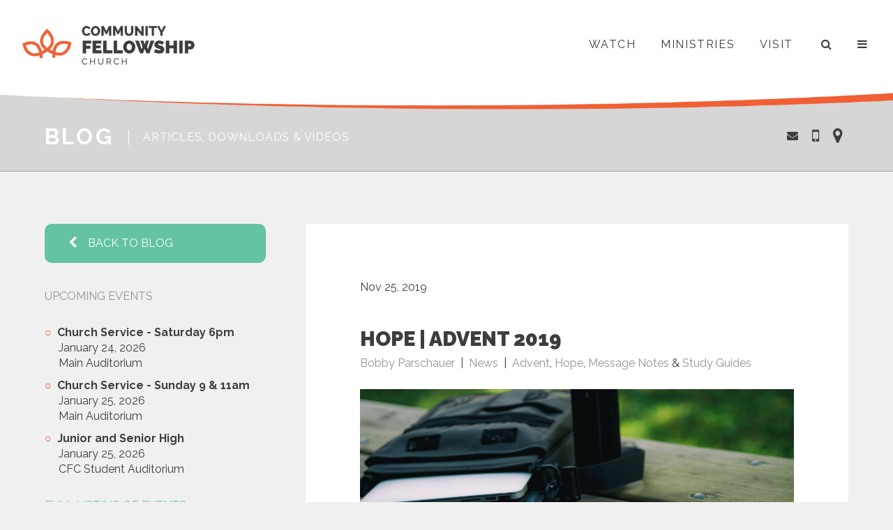

--- FILE ---
content_type: text/html; charset=UTF-8
request_url: https://www.communityfellowship.com/blog/detail/hope-advent-2019
body_size: 4548
content:
<!DOCTYPE HTML PUBLIC "-//W3C//DTD HTML 4.01//EN" "http://www.w3.org/TR/html4/strict.dtd">
<html>
	<head>
<!-- Global Site Tag (gtag.js) - Google Analytics -->
<script async src="https://www.googletagmanager.com/gtag/js?id=UA-106808569-1"></script>
<script>
  window.dataLayer = window.dataLayer || [];
  function gtag(){dataLayer.push(arguments)};
  gtag('js', new Date());

  gtag('config', 'UA-106808569-1');
</script>


	<link href="//netdna.bootstrapcdn.com/font-awesome/4.0.3/css/font-awesome.css" rel="stylesheet">
	
	
		<title>CFC Blog | Hope | Advent 2019</title>
		<meta charset="UTF-8" />

		<link rel="icon" type="image/png" href="https://www.communityfellowship.com/img/favicon.png" />
		<!--[if IE]><link rel="shortcut icon" href="https://www.communityfellowship.com/img/favicon.png"/><![endif]-->

		
        <link rel="stylesheet" href="https://www.communityfellowship.com//css/m-styles-v3.1.css">
        <link rel="stylesheet" href="https://www.communityfellowship.com//css/pushy.css">
		<link rel="stylesheet" href="https://www.communityfellowship.com//css/slideshow.css">
        
        <link href="https://fonts.googleapis.com/css?family=Raleway:300,400,700,900" rel="stylesheet">
		<link rel="stylesheet" href="https://www.communityfellowship.com//css/font-awesome/css/font-awesome.min.css">
		
		<meta name="viewport" content="width=device-width, initial-scale=1.0">
		<meta name="description" content="People need hope.  There is just too much that we can’t control.  

As we prepare for the advent of Christ, we are going to take a look at the backstory.  It is filled with hope because it is...">
		
		<meta property="og:title" content="Hope | Advent 2019">
		<meta property="og:description" content="People need hope.  There is just too much that we can’t control.  

As we prepare for the advent of Christ, we are going to take a look at the backstory.  It is filled with hope because it is...">
		<meta property="og:image" content="https://www.communityfellowship.com/img/blog/aaron-burden-123582.jpg">
		<meta property="og:url" content="https://www.communityfellowship.com/blog/detail/hope-advent-2019">
		
		<meta property="og:site_name" content="CFC - Community Fellowship Church">
		<meta name="twitter:image:alt" content="communityfellowship.com">

		<script src="https://ajax.googleapis.com/ajax/libs/jquery/2.2.4/jquery.min.js"></script>
		<script src="https://www.communityfellowship.com/js/fitvids.js"></script>
		<script src="https://www.communityfellowship.com/js/slideshow.js"></script>
		


		
		
	</head>
	<body id="resources" class="test-rows">
 <nav class="pushy pushy-right" data-focus="#first-link">
	 <div class="pushy-content">
		 <div class="search">
		 <form method="post" action="https://www.communityfellowship.com/"  >
<div class='hiddenFields'>
<input type="hidden" name="ACT" value="22" />
<input type="hidden" name="RES" value="" />
<input type="hidden" name="meta" value="yZgHLZ/pAqi9GMFTbB2tdjevG+wC7AxlnTBSc3KWd6UvF1hTOoz402zXwmzzccTzc9aapcCy8kbWY/RodasBz9EVWjLLDRGJMHIFm1evSqnxQ84yFH7pT0vd1x62kkX08n3mnOvH/pgKzAZf21FpavIIC67kgpdQUBGXl1zOqYWsjN13cf6pZL1PeanFa5EqxxprZLcO8bfwot2P2QoVOBcj4E7ZiypzY/TAvzJi7JWp1kbqi34tau7L2VfngkIwdMmkqyLH1QofgZ1+5k9jDaIjx7noMxIm95S59QaI/2I0X8WXp95WKTqbwVLjqdq474wIACowBD7W93VbdhsM5Fg3hFF06ibw1n6wCDxBYptinrjrd9FcK3acFSNn1fJYN1zjISZ56Kwo2ZQvOHPtTkbGMicf8svx/PEvmd2RJXfpx6dj/2Lk9MOzHB2DxFqXClv1Zt+ml2JKjjJE936KygAiJmiiQ50VAELeMymp5E3c/Tq4gEg/Ps6EnJY5lVJXYu4xVz+6xhBoTPrDPEoxn967R0kvTbghdDPLlp048FOWD4DXvX6uGbs+Wey+hrdS" />
<input type="hidden" name="site_id" value="1" />
<input type="hidden" name="csrf_token" value="6eb29fdbb50f920afca709dfa9841f658eb943bb" />
</div>


			 <input type="text" name="keywords" id="keywords" value="" size="18" maxlength="100" placeholder="Enter search here...">
			 <input type="submit" value="GO" class="submit">
		</form>
         </div>
		 <ul>
			 <li class="pushy-link mobile"><a href="https://www.communityfellowship.com/watch" >Watch</a></li>
			 <li class="pushy-link mobile"><a href="https://www.communityfellowship.com/connect" >Ministries</a></li>
			 <li class="pushy-link mobile"><a href="https://www.communityfellowship.com/visit" >Visit</a></li>
			 
			 <li class="pushy-link"><a href="https://www.communityfellowship.com/future-growth" >Future Growth</a></li>
			 <li class="pushy-link"><a href="https://www.communityfellowship.com/events" >Event Calendar</a></li>
			 <li class="pushy-link"><a href="https://www.communityfellowship.com/giving" >Giving</a></li>
			 <li class="pushy-link"><a href="https://www.communityfellowship.com/about" >About</a></li>
			 <li class="pushy-link"><a href="https://www.communityfellowship.com/volunteer" >Volunteer</a></li>
			 <li class="pushy-link"><a href="https://www.communityfellowship.com/blog" class="active">Blog</a></li>
			 <li class="pushy-link"><a href="https://www.communityfellowship.com/outreach" >Missions</a></li>
			 <li class="pushy-link"><a href="https://www.communityfellowship.com/connect/detail/community-groups" >Community Groups</a></li>
			 
							<li class="pushy-link"><a href="https://www.communityfellowship.com/page/were-glad-youre-here" >We&#8217;re Glad You&#8217;re Here</a></li>
							<li class="pushy-link"><a href="https://www.communityfellowship.com/page/resources" >Resources</a></li>
							<li class="pushy-link"><a href="https://www.communityfellowship.com/page/employment" >Employment</a></li>
							<li class="pushy-link"><a href="https://www.communityfellowship.com/page/join-our-mailing-list" >Join Our Mailing List</a></li>
							<li class="pushy-link"><a href="https://communityfellowship.elexiochms.com/" target="_blank">My CFC</a></li>
			
	     </ul>
     </div>
</nav>

<div id="container">
<!-- SCROLL NAV ------------- -->
	<div class="scrolled-nav" id="nav-cond">
		<div class="header-content clear">
			<a href="https://www.communityfellowship.com/" class="logo">
				<img src="https://www.communityfellowship.com/img/logo-sm.png" alt="Community Fellowship Church" class="full-logo"/>
				<img src="https://www.communityfellowship.com/img/cfc-hori-logo.png" alt="Community Fellowship Church" class="cond-logo"/>
			</a>
			<nav>
				<a href="https://www.communityfellowship.com/watch" class="desktop " >WATCH</a>
				<a href="https://www.communityfellowship.com/connect" class="desktop ">MINISTRIES</a>
				<a href="https://www.communityfellowship.com/visit" class="desktop ">VISIT</a>
				<button id="cond-search" class="menu-btn fa fa-search desktop" aria-hidden="true"></button>
				<button id="cond-menu" class="menu-btn fa fa-bars" aria-hidden="true"></button>
			</nav>
		</div>
	</div>
	
	<!-- MASTHEADER ------------- -->
	<div class="mast-header" id="global-header">
	
		<div class="header-content clear">
			<a href="https://www.communityfellowship.com/" class="logo">
				<img src="https://www.communityfellowship.com/img/logo-sm.png" alt="Community Fellowship Church" class="full-logo"/>
				<img src="https://www.communityfellowship.com/img/cfc-hori-logo.png" alt="Community Fellowship Church" class="cond-logo"/>
			</a>
			<nav>
				<a href="https://www.communityfellowship.com/watch" class="desktop ">WATCH</a>
				<a href="https://www.communityfellowship.com/connect" class="desktop ">MINISTRIES</a>
				<a href="https://www.communityfellowship.com/visit" class="desktop ">VISIT</a>
				<button id="search" class="menu-btn fa fa-search desktop" aria-hidden="true"></button>
				<button id="menu" class="menu-btn fa fa-bars" aria-hidden="true"></button>
			</nav>
		</div>
	</div>

	
	
	<!-- GENERIC TITLE BAR ------------- -->
	
	<div class="generic-title-bar clear md-padding">
		<h2 class="width-75"><a href="https://www.communityfellowship.com/blog">BLOG</a> <span>ARTICLES, DOWNLOADS & VIDEOS</span></h2>
		<div class="social-links-title-bar width-25">
			<a href="mailto:info@communityfellowship.com" class="fa fa-envelope"></a>
			<a href="tel:717-299-6505" class="fa fa-mobile"></a>
			<a href=https://www.google.com/maps/dir/''/community+fellowship+church/data=!4m5!4m4!1m0!1m2!1m1!1s0x89c626a686525a8d:0x348ea0f7d1388dd0?sa=X&ved=0ahUKEwiRxumJqrTWAhWq5IMKHZQvBQ4Q9RcIiAEwCw"" class="fa fa-map-marker"></a>
		</div> 
	</div>

	
	
	<!-- ADDITIONAL INFO ------------- -->
	<div class="md-padding">
		<div class="series-entry back-button mobile clear">
			<a href="" id="open-more-info">
				ADDITIONAL INFO <span class="fa fa-caret-down"></span>
			</a>
		</div>
	</div>
	
	<!-- RESOURCE PAGE ------------- -->	
	
	<div class="md-padding clear connect-page">

		
		<div id="more-info" class="width-30 left-col">
						
			
		
		<div class="filter-col" style="border-bottom:none">
			<a href="https://www.communityfellowship.com/blog" class="blog-back"><span class="fa fa-chevron-left" aria-hidden="true"></span>BACK TO BLOG</a>
		</div>
	
		<script>
	  $(function(){
		// bind change event to select
		$('.filter-col select').on('change', function () {
			var url = $(this).val(); // get selected value
			if (url) { // require a URL
				window.location = url; // redirect
			}
			return false;
		});
	  });
	</script>
	
			<br />

			
			<h4>UPCOMING EVENTS</h4>
			<ul class="list-style-1">
			
				
		
				<li>
					<a href="https://www.communityfellowship.com/events/detail/saturday-church-service">
						<b>Church Service - Saturday 6pm</b>
						<span>January 24, 2026</span>
						<span>Main Auditorium</span>
						
					</a>
				</li>
		
		
				<li>
					<a href="https://www.communityfellowship.com/events/detail/church-service-sunday-11am">
						<b>Church Service - Sunday 9 & 11am</b>
						<span>January 25, 2026</span>
						<span>Main Auditorium</span>
						
					</a>
				</li>
		
		
				<li>
					<a href="https://www.communityfellowship.com/events/detail/senior-high">
						<b>Junior and Senior High</b>
						<span>January 25, 2026</span>
						<span>CFC Student Auditorium </span>
						
					</a>
				</li>
		 
			</ul>
			
			<a href="https://www.communityfellowship.com/events/">FULL LISTING OF EVENTS ></a><BR /><BR />
			


			
		</div>
		
		<div class="width-70 right-col" id="video-wrapper">
			
							




					<div class="blog-entry">

						  <div class="social-wrapper clear"><div class="addthis_inline_share_toolbox"></div>Nov 25, 2019</div>
						  <h2><a href="https://www.communityfellowship.com/blog/detail/hope-advent-2019">Hope | Advent 2019</a></h2>
<span class="blog-categories">
					  							  
								  
									  <a href="https://www.communityfellowship.com/blog/cat/bobby-parschauer" style="padding:0" >Bobby Parschauer</a>
								  
							  
						  

						  							   &nbsp|&nbsp 
							  
								  
									  <a href="https://www.communityfellowship.com/blog/cat/news" style="padding:0" >News</a>
								  
							  
						  

						  							   &nbsp|&nbsp 
							  
								  
									  <a href="https://www.communityfellowship.com/blog/cat/advent" style="padding:0" >Advent</a>, 
								  
							  
						  							  
							  
								  
									  <a href="https://www.communityfellowship.com/blog/cat/hope" style="padding:0" >Hope</a>, 
								  
							  
						  							  
							  
								  
									  <a href="https://www.communityfellowship.com/blog/cat/message-notes" style="padding:0" >Message Notes</a>
								  
							  
						  							  
							  
								  
								   & <a href="https://www.communityfellowship.com/blog/cat/study-guides" style="padding:0" >Study Guides</a>
								  
							  
						  

						  </span>
						
						<div class="blog-entry-img flex-img"><img src="https://www.communityfellowship.com/img/blog/aaron-burden-123582.jpg" /></div>
						  
						  <p>People need hope.  There is just too much that we can’t control.  </p>

<p>As we prepare for the advent of Christ, we are going to take a look at the backstory.  It is filled with hope because it is rooted in history and in promise, and because it includes a pretty lousy line-up of people who were all part of the bloodline of Christ.  What does that tell you?</p>

<p>Looking forward to seeing you soon.</p>

<p> </p>

<p>Pastor Bobby</p>
						  <a href="https://www.communityfellowship.com/img/blog/2019-12-01_STUDY_GUIDE.pdf" class="square-link" target="_blank" >DOWNLOAD STUDY GUIDE</a>
					  </div>		
				
				<div class="profile">
				<div class="flex-img profile-img"><img src="https://www.communityfellowship.com/files/Bobby.jpg" /></div>
				<div class="profile-content">
					<h2>Bobby Parschauer</h2>
					<span>Senior Teaching Pastor</span>
					<p>After growing up overseas and serving as a missionary in Austria, God has developed in Bobby a love and passion for teaching and sharing the Word of God.  It is exciting to see God at work globally and how Scripture changes lives.  In 2007, he and his wife, Jen, along with their 3 children joined CFC, and soon after the Lord led him into the position of Lead Pastor.   </p>
				</div>
			</div>
			

			
			
			
			
		</div>

			
	</div>


<!-- FOOTER ------------- -->
	<div class="footer clear width-100 md-padding white-text">
		
		<div class="logo-wrap width-10"><a href=""><img src="https://www.communityfellowship.com/img/small-stacked-cfc.png" /></a></div>
		
		<div class="footer-links width-90">
			
			<div class="social-wrapper clear width-100">
				<div class="social-links width-100">
					<a href="http://www.youtube.com/Communityfellowshipchurch" class="fa fa-youtube-play" target="_blank"></a>
					<a href="https://www.facebook.com/cfclancaster/" class="fa fa-facebook" target="_blank"></a>
					<a href="https://www.instagram.com/cfclancaster/" class="fa fa-instagram" target="_blank"></a>
					<a href="https://vimeo.com/communityfellowship" class="fa fa-vimeo" target="_blank"></a>
				</div>
			</div>
			
			<div class="width-40 footer-address">
				200 Bethel Dr, Lancaster, PA 17601<br />
				<a href="mailto:info@communityfellowship.com">info@communityfellowship.com</a><br />
				<a href="tel:(717) 299-6505">(717) 299-6505</a>
			</div>
			
			<div class="width-60 site-links">
				<div class="width-33">
					<a href="https://www.communityfellowship.com/visit">VISIT</a>
					<a href="https://www.communityfellowship.com/events">EVENTS</a>
					<a href="https://www.communityfellowship.com/watch">MESSAGES</a>
				</div>
				
				<div class="width-33">
					<a href="https://www.communityfellowship.com/about">ABOUT</a>
					<a href="https://www.communityfellowship.com/connect">GET INVOLVED</a>
					<a href="https://www.communityfellowship.com/giving">GIVE ONLINE</a>
				</div>
				
				<div class="width-33">
					<a href="https://www.communityfellowship.com/contact">CONTACT</a>
					<a href="https://www.communityfellowship.com/about">LEADERSHIP</a>
					<a href="https://www.communityfellowship.com/page/employment">EMPLOYMENT</a>
				</div>
			</div>
			
		</div>
	</div>
	
	<div class="copyright-bar clear md-padding">
		<div class="copyright-content">
			<span>© 2026 Community Fellowship Church</span>
			<a href="http://www.creativebyhamilton.com" target="_blank" >
			<img src="https://www.communityfellowship.com/img/hamilton-logo.png" alt="Site Designed by - Hamilton Creative" /></a>
		</div>
	</div>
       

<!-- JS -------- -->
<script src="https://www.communityfellowship.com/js/pushy.min.js"></script>
<script type="text/javascript" src="https://www.communityfellowship.com/js/jquery.matchHeight.js"></script>

<script>


// -- MENU ICONS --- 
$('#menu, #search, #cond-menu, #cond-search').click(function (){
		$('#menu, #cond-menu').toggleClass("fa-bars");
		$('#menu, #cond-menu').toggleClass("fa-close");
		$('#menu, #cond-menu').toggleClass("active");
		window.scrollTo(0, 0);
});

// -- EQUAL COLUMNS ---
            (function() {

                /* matchHeight example */

                $(function() {
                    // apply your matchHeight on DOM ready (they will be automatically re-applied on load or resize)

                    // get test settings
                    var byRow = $('body').hasClass('test-rows');

                    // apply matchHeight to each item container's items
                    $('.column-container').each(function() {
                        $(this).children('.column').matchHeight({
                            byRow: byRow
                        });
                    });

                });

            })();

// -- SCROLLING NAV ---

$(document).ready(function(){
  var scrollTop = 0;
  $(window).scroll(function(){
    scrollTop = $(window).scrollTop();
     $('.counter').html(scrollTop);
    
    if (scrollTop >= 180) {$('#nav-cond').slideDown();} else if (scrollTop < 180) {$('#nav-cond').slideUp();} 
    
  }); 
  
});

		// -- VIDEO ---

		$(document).ready(function(){$("#video-wrapper").fitVids();});
        
		// -- Responsive Hidden section ---
        
        $(document).ready(function(){
	$("#open-more-info").click(function(){
		event.preventDefault();
		$('#more-info').slideToggle("slow");
		$('#open-more-info span').toggleClass("fa-caret-down");
		$('#open-more-info span').toggleClass("fa-caret-up");
	});
});
</script>


     
	</body>
</html>



--- FILE ---
content_type: text/css
request_url: https://www.communityfellowship.com//css/m-styles-v3.1.css
body_size: 8684
content:
/* http://meyerweb.com/eric/tools/css/reset/ 
   v2.0 | 20110126
   License: none (public domain)
*/

html, body, div, span, applet, object, iframe,
h1, h2, h3, h4, h5, h6, p, blockquote, pre,
a, abbr, acronym, address, big, cite, code,
del, dfn, em, img, ins, kbd, q, s, samp,
small, strike, strong, sub, sup, tt, var,
b, u, i, center,
dl, dt, dd, ol, ul, li,
fieldset, form, label, legend,
table, caption, tbody, tfoot, thead, tr, th, td,
article, aside, canvas, details, embed, 
figure, figcaption, footer, header, hgroup, 
menu, nav, output, ruby, section, summary,
time, mark, audio, video {
	margin: 0;
	padding: 0;
	border: 0;
	font-size: 100%;
	font: inherit;
	vertical-align: baseline;
}
/* HTML5 display-role reset for older browsers */
article, aside, details, figcaption, figure, 
footer, header, hgroup, menu, nav, section {
	display: block;
}
body {
	line-height: 1;
}
ol, ul {
	list-style: none;
}
blockquote, q {
	quotes: none;
}
blockquote:before, blockquote:after,
q:before, q:after {
	content: '';	
	content: none;
}
table {
	border-collapse: collapse;
	border-spacing: 0;
}

select {
    -webkit-appearance: none;
    -moz-appearance: none;
    appearance: none;
}


body, html{
	padding: 0;
	margin: 0;
	background: #f1f0f0;
	font-family: 'Raleway', sans-serif;
	font-size: 1em;
	color: #3d3d3d;
	line-height: 1.6em;
}

.clear{
	content: "";
	display: table;
	clear: both;
}

.emphasized-links{
	clear: both;
	padding-bottom: 30px;
}

.mobile{
	display: none !important;
}

.desktop{
	display: inline-block !important;
}

.float-left{
	float: left;
}

.header-content nav a.active, .pushy-link a.active{font-weight: 700; background: none;}

.width-100{
	width: 100%;
}

.width-95{
	width: 95%;
	float: left;
}

.width-90{
	width: 90%;
	float: left;
}

.width-80{
	width: 80%;
	float: left;
}

.width-75{
	float: left;
	width: 75%;
}

.width-70{
	float: left;
	width: 70%;
}

.width-60{
	float: left;
	width: 60%;
}

.width-50{
	float: left;
	width: 50%;
}

.width-40{
	float: left;
	width: 40%;
}

.width-33{
	float: left;
	width: 33.3333%;
}

.width-30{
	float: left;
	width: 30%;
}

.width-25{
	float: left;
	width: 25%;
}

.width-20{
	float: left;
	width: 20%;
}

.width-10{
	float: left;
	width: 10%;
}

.width-5{
	float: left;
	width: 5%;
}

.heavy, strong{
	font-weight: 900;
}

.sm-padding{
	padding: 0 2.5%;
}

.md-padding{
	padding: 0 5%;
}

.lg-padding{
	padding: 0 10%;
}

.xlg-padding{
	padding: 0 20%;
}

.white-text{
	color: #fff;
	border-color: #fff;
}

.charcoal-text{
	color: #3d3d3d;
}

a{
	color: #64c3a1;
	text-decoration: none;
}

a.heavy-link{
	font-weight: 700;
}

a.heavy-link span{
	padding: 0 0 0 15px;
	display: inline-block;
}

b{
	font-weight: bold;
}

h1{
	font-size: 2.5em;
	font-weight: 700;
	line-height: 1.2em;
	letter-spacing: .05em;

-webkit-hyphens: auto !important;
   -moz-hyphens: auto !important;
        hyphens: auto !important;
}

h1 p{
	line-height: 1.2em;
}

h1.large{
	font-weight: 900;
	font-size: 3.5em;
	line-height: 1em;
}

h2{
	font-size: 1.8em;
	font-weight: 900;
	line-height: 1.2em;
	margin-bottom: 20px;

-webkit-hyphens: auto !important;
   -moz-hyphens: auto !important;
        hyphens: auto !important;
}

h2 a{
	-webkit-hyphens: auto !important;
   -moz-hyphens: auto !important;
        hyphens: auto !important;
}

h2 span{
	font-weight: 400;
	display: block;
	font-size: .8em ;
}

h1 em{
	font-weight: 400;
}

h3{
	font-size: 2em;
	font-weight: 600;
	line-height: 1.3em;
	margin: 0 0 15px 0;
}

h4{
	font-weight: 900;
}

img{
	max-width: 100%;
}

.page-header{
	text-align: center;
	text-transform: uppercase;
}

.page-header span{
	position: relative;
	display: inline-block;
	font-weight: 100;
	font-size: .5em;
	border-left: solid 1px #64c3a1;
	padding-left: 20px; 
	margin: 0 0 0 15px;
	top: -5px;
}

p.large, .large, .large p{
	font-size: 1.4em;
	line-height: 1.6em;
	letter-spacing: .08em;
	margin: 0 0 20px 0;
}

p{
	font-size: 1.2em;
	line-height: 1.8em;
	letter-spacing: .05em;
	margin-bottom: 25px;

-webkit-hyphens: auto !important;
   -moz-hyphens: auto !important;
        hyphens: auto !important;
        
}

p.small, .small, .small p{
	font-size: 1em;
	line-height: 1.4em;
	letter-spacing: .03em;
}

p.xsmall{
	font-size: .8em;
	line-height: 1.6em;
	letter-spacing: .02em;
}

.clear:after {
   content: "";
   display: table;
   clear: both;
}

a.flex-img{
	display: block;
}

.flex-img img{
	display: block;
	width: 100%;
	height: 100%;
	object-fit: cover;
}

div{
	box-sizing: border-box;
    -moz-box-sizing: border-box;
    -webkit-box-sizing: border-box;
}

a.square-link{
	border: solid 1px #64c3a1;
	padding: 8px 10px;
	border-radius: 3px;
	margin: 5px;
	display: inline-block;
}

a.square-link:hover{
	background: #64C3A1;
	color: #fff;
}

.white-text a.square-link:hover{
	background: #fff;
	color: #64c3a1;
}


a.button, button.button, #form-wrapper button{
	display: inline-block;
	background: #65c3a1;
	padding: 10px 20px;
	border-radius: 3px;
	color: #fff;
	text-transform: uppercase;
	letter-spacing: .1em;
	margin: 10px 0;
	border: none;
	font-size: 1em;
}

.g-recaptcha, .g-recaptcha div, .g-recaptcha div div{
	padding: 0 !important;
	margin: 0 !important;
}

a.button span, button.button span{
	padding-left: 15px;
	margin: 10px 0;
}


.form .button{
	margin: 10px 1% 0 .5%;
}


button:focus, a:focus, select:focus, input:focus {outline:0;}

.left-col{
	padding: 0 2.5% 0 0;
}

.right-col{
	padding: 0 0 0 2.5%;
}

.right-col .fluid-width-video-wrapper{
	margin-bottom: 30px;
}

.left-col {
	font-size: 1em;
	line-height: 1.4em;
}

.left-col h4{
	font-weight: 400;
	color: #939393;
	margin: 0 0 30px 0;
	text-transform: uppercase;
}

.left-col hr{
	margin: 0 0 30px 0;
}

.left-col ul span{
	display: block;
}

ul.list-style-1{
	list-style: none;
	margin: 0 0 30px 20px;
}

ul.list-style-1 a{
	color: #3D3E3D;
	-webkit-transition: color 1s linear;
    -moz-transition: color 1s linear;
    -o-transition: color 1s linear;
    transition: color 1s linear;
}

ul.list-style-1 a:hover{
	color: #f25f35;
	-webkit-transition: color .2s linear;
    -moz-transition: color .2s linear;
    -o-transition: color .2s linear;
    transition: color .2s linear;
}

ul.list-style-1 li:before{
   content: '○';
   color: #F15E35;
   display: inline-block;
   width: 5px;
   height: 5px;
   -moz-border-radius: 50%;
   -webkit-border-radius: 50%;
   border-radius: 50%;
   margin: 0 9px 0 -20px;
}

ul.list-style-1 li{
	margin: 0 0 10px 0;
}

.generic-title-bar{
	background: #d6d6d6;
	padding-top: 60px;
	padding-bottom: 10px;
	margin-top: -40px;
	border-bottom: solid 1px #9d9d9d;
	width: 100%;
}

.generic-title-bar h2{
	display: inline-block;
	float: left;
	font-size: 2em;
	font-weight: 700;
	letter-spacing: .1em;
	color: #fff;
}

.generic-title-bar h2 a{
	color: #fff;
}

.generic-title-bar h2 span{
	display: inline-block;
	font-size: .5em;
	padding: 5px;
	line-height: .8em;
	margin: -15px 0 0 0;
	position: relative;
	top: -5px;
	border-left: solid 1px #fff;
	padding-left: 20px;
	margin-left: 10px;
	letter-spacing: .05em;
	font-weight: 500;
}

.social-links-title-bar{
	text-align: right;
}

.social-links-title-bar a{
	font-size: 1.5em;
	color: #3D3D3D;
	padding: 5px 8px;
}

.social-links-title-bar a:hover{
	color: #f15f35;
}

.social-links-title-bar a.fa-envelope{
	font-size: 1em;
	position: relative;
	top: -3px;

}

.parent-wrapper{
	display: table;
}

.child-wrapper{
	display: table-cell;
    vertical-align: middle;
}

#more-info{
	display: block;
}

i{
	font-style: italic;
}

/* -- MASTHEADER -------------------- */

.mast-header{
	position: relative;
	z-index: 10;
}

.alert{
	text-align: center;
	padding: 1%;
	background: #ffde00;
	color: #2b2b2b;
	border-bottom: solid 2px #ffc600;
}

.header-content{
	background: url('../img/nav-curve.png') no-repeat bottom center;
	background-size: 100% auto;	
	padding: 0 2.5% 40px 2.5%;
	width: 100%;
}

.menu-btn{
	border: none;
	background: none;
	width: 25px;
	height: 25px;
	margin: 0;
	padding: 0;
	cursor: pointer;
	color: #3d3d3d;
	-webkit-transition: color 1s linear;
    -moz-transition: color 1s linear;
    -o-transition: color 1s linear;
    transition: color 1s linear;
}

.menu-btn:hover{
	color: #f25f35;
	
	-webkit-transition: color 250ms linear;
    -moz-transition: color 250ms linear;
    -o-transition: color 250ms linear;
    transition: color 250ms linear;

}

.fa-search{
	margin: 0 20px 0 0;
}

.header-content nav{
	width: 60%;
	float: right;
	padding: 50px 0 40px 0;
	text-align: right;
	letter-spacing: .1em;
}

.header-content nav a{
	color: #3d3d3d;
	font-weight: 500;
	margin: 0 30px 0 0;
	
	-webkit-transition: color 1s linear;
    -moz-transition: color 1s linear;
    -o-transition: color 1s linear;
    transition: color 1s linear;
}

.header-content nav a:hover{
	color: #f25f35;
	
	-webkit-transition: color 250ms linear;
    -moz-transition: color 250ms linear;
    -o-transition: color 250ms linear;
    transition: color 250ms linear;
}

.logo{
	float: left;
}

.logo img{
	height: 60px;
	margin: 35px 0 15px 0;
}

.search{
	background: #303030;
	padding: 35px 50px;
	margin-bottom: 30px;
}

.search input{
	width: 190px;
	padding: 10px 15px;
	margin-right: 15px;
	font-size: .8em;
	color: #3d3d3d;
	background: #D6D6D6;
}

.search .submit{
	display: inline-block !important;
	padding: 8px 8px !important;
	width: auto !important;
	color: #fff !important;
	border-radius: 50%;
	color: #fff;
	background: #f15f35;
    -webkit-appearance: none;
    -moz-appearance: none;
}

button.active{
	color: #f15f35;
	background: none;
}

.cond-logo{
	display: none;
}

.window-scrolled{
	padding-top: 160px;
}

.scrolled-nav{
	position: fixed;	
	z-index: 10;
	display: none;
	width: 100%;
	background: #fff;
	margin: 0px 0 0 0;
	padding: 15px 2.5%;
	border-bottom: solid 1px #D6D6D6;
	right: 0;
	

}



.scrolled-nav .header-content{
	background: none;
	padding: 0;
}

.scrolled-nav .logo img{
	margin: 0;
	width: 125px;
	height: auto;
}

.scrolled-nav .cond-logo{
	display: block;
}

.scrolled-nav .full-logo{
	display: none;
}

.scrolled-nav .header-content nav{
	margin: 0;
	padding: 10px 0;
}


/* -- HERO IMAGE --------------------- */

.hero-img{
	margin: -50px 0 0 0;
	position: relative;
	padding-bottom: 1px;
}


.hero-content{
	padding-top: 200px;
}

.hero-heading{
	width: 50%;
	margin-bottom: 75px;	
}

.hero-content hr{
	margin: 30px 50% 30px 0;
	border: solid 1px #64c3a1;
}

.hero-img h1{
	hyphens: none;
	  -webkit-hyphens: none;
  -moz-hyphens: none;
  -ms-hyphens: none;
}

.hero-img h1 p{
	margin: 0;
	font-size: 1em;
	font-weight: 400;
	line-height: 1.2em;
	letter-spacing: .05em;
}

.info-bar{
	width: 100%;
	background-color: rgba(100, 195, 161, 0.9);
	padding: 15px 2.5%;
} 


.info-bar h4, .info-bar p{
	display: inline-block;
	padding: 8px 0;
	margin: 0;
}

.info-bar h4{
	padding: 8px 20px 8px 0;
}

.info-bar a{
	float: right;
	color: #fff;
	border-color: #fff;
	margin: 5px 0 0 0;
	font-size: .8em;
}

.info-bar-innactive{
	background:none !important;
	display: none !important;
} 


/* -- HERO VIDEO --------------------- */

/*--
.video-container {
    width: 100%;
   	margin: -50px 0 0 0;
    position: relative;
    overflow: hidden;
      display: flex;
  height:400px;
  background:#555;
}

.video-container video, .video-container iframe {
  width: 101%;
  height: 101%;
  position: absolute;
  object-fit: cover;
  z-index: 0;
  border: solid 1px red;
  min-height: 500px;
    flex: 1;  
}
*/

.video-container {
  padding: 0;
  width: 100%;
  height: 75vh;
  overflow: hidden;
  position: relative;
  margin: -50px 0 0 0;
}

.video-container video, .video-container iframe {

  box-sizing: border-box;
  width: 177.77777778vh;
  height: 56.25vw;
  min-width: 100%;
  min-height: 100%;
  position: absolute;
  top: 50%;
  left: 50%;
  transform: translate(-50%, -50%);
}

/* Just styling the content of the div, the *magic* in the previous rules */
.video-container .caption {
  z-index: 1;
  position: absolute;
  bottom: 0;
  width: 100%;

}

.video-container h1 p{
	margin: 0;
	font-size: 1em;
	font-weight: 400;
	line-height: 1.2em;
	letter-spacing: .05em;
}

.video-container hr{
	margin: 30px 50% 30px 0;
	border: solid 1px #64c3a1;
}





/* -- EVENT FEATURE --------------------- */

.event-feature{
	border-top: solid 1px #fff;
	border-right: solid 1px #fff;
	border-bottom: solid 1px #fff;
}

.event-feature:last-child{
	border-right: none;
}

.event-feature img{
	width: 100%;
	display: block;
}

.highlight-wrapper{
	background: #fff;
	  display: flex;
  justify-content: center;
  align-items: center;
  padding-top: 50px;
}

.highlight{
	padding: 1.5% 5%;
	background: #F15F34;
	text-align: center;
	border-top: solid 1px #fff;
	border-bottom: solid 1px #fff;
	font-size: 1.2em;
	display: inline-block;
	border-radius: 100px;
}

.highlight a{
	display: inline-block;
	padding: 5px 10px;
	border: solid 1px #fff;
	color: #fff;
	text-decoration: none;
	font-size: .8em;
	border-radius: 3px;
	margin-left: 10px;
}

/* -- WHO WE ARE --------------------- */

.who-we-are{
	text-align: center;
	padding-top: 150px;
	padding-bottom: 150px;
	background: #fff;
}

.who-we-are hr{
	margin: 20px 30%;
}

.who-we-are p{
	margin-bottom: 30px;
}

.who-we-are a{
	font-size: .8em;
}

/* -- COMMUNITY --------------------- */

.community-content{
	padding-top: 80px;
	padding-bottom: 80px;
}

/* -- WATCH --------------------- */

.series-header{
	padding: 125px 10% 100px 10%;
	margin: -25px 0 0 0;
	box-shadow: inset 0px -5px 30px rgba(0, 0, 0, 0.3);;
	width: 100%;
}

.series-header-content{
	width: 80%;
	margin: 0 auto 0;
}

.series-header-desc{
	padding: 0 10% 0 5%;
}

.series-header-desc h1{
	text-transform: uppercase;
	font-size: 2em;
}

.series-header-desc h1 span a{
	display: block;	
	font-size: .4em;
	font-weight: 300;
	margin: 0 0 -10px 0;
	letter-spacing: 0em;
	line-height: 1.5em;
	padding: 10px 0;
	color: #fff;
}

.series-header-desc hr{
	border: 0;
    height: 0;
    border-top: 1px solid #65c3a1;
    border-bottom: 1px solid #65c3a1;
	margin: 20px 30% 20px 0;
}

.series-video-wrapper{
	margin: 0 5% ;
	position: relative;
	bottom: -100px;
	background: #fff;
	width: 90%;
	padding: 2.5%;
	border-radius: 3px;
}

#video-wrapper iframe {
  height: 100%;
}

.series-video-desc{
	padding: 2.5% 5%;
}

.series-video-desc h2{
	text-transform: uppercase;
}

.series-video-desc span{
	font-size: .5em;
	line-height: 1.5em;
	padding-top: 15px;
}

#series-video .series-header{
	padding: 0;
}

#series-video .series-list{
	padding-top: 100px;
}

/* -- FILTER BAR --------------------- */

.filter-bar{
	width: 100%;
}

.filter-title{
	padding: 0;
	margin: 0;
	background: #64c3a1;
	color: #fff;
	text-transform: uppercase;
	font-weight: 700;
	padding: 25px 2.5%;
}

.title-bar .filter-title{
	width: 100%;
}


.filter-bar select{
	background: #fff url('../img/down-arrow.png') no-repeat;
	background-position:  90% 50%;
	background-size: 15px;
	-webkit-appearance: none;
	-moz-appearance: none;
	appearance: none;
	border: none;
	font-size: 1em;
	color: #64c3a1;
	padding: 28.5px 2.5%;
	border-radius: 0;
	font-weight: 400;
	margin: 0;
	border-right: solid 1px #dddddd;
}

.filter-col select{
	background: url('../img/down-arrow.png') no-repeat;
	background-position:  94% 50%;
	background-size: 15px;
	-webkit-appearance: none;
	-moz-appearance: none;
	appearance: none;
	border: solid 2px #64C3A1;
	font-size: 1em;
	color: #64c3a1;
	padding: 15px 6%;
	border-radius: 10px;
	font-weight: 400;
	margin: 0 0 15px 0;
}



/* -- SERIES LIST --------------------- */

.series-list{
	padding-bottom: 50px;
}


.series-entry{
	margin-top: 50px;
	background: #fff;
	padding: 2.5%;
	float: left;
	width: 47.5%;
	box-shadow: none;
	transition: box-shadow 0.3s ease-in-out;
	border-radius: 3px;
}

.series-entry:hover{
	box-shadow: 0px 0px 10px #cecece;
	transition: box-shadow 0.3s ease-in-out;
}


.series-entry:nth-child(odd){
	margin-right: 2.5%;
}

.series-entry:nth-child(even){
	margin-left: 2.5%;
}

.series-entry-desc{
	font-size: .7em;
	padding: 0 5%;
}

.series-entry-desc p:last-child{
	margin-bottom: 0;
}

.series-entry-desc a h2{
	font-size: 1.3em;
	font-weight: 900;
	color: #3D3D3D;
	margin: -5px 0 -3px 0;
	padding: 3px 0 0 0;
}

.series-entry-desc p{
	line-height: 1.4em;
	color: #3D3D3D;
	margin-bottom: 10px;
}

.other-series {
   display: block;
   border-bottom: solid 1px #dad9d9;
   text-align: center;
   margin: 150px auto -75px auto;
   color: #dad9d9;
   font-size: 1.4em;
   width: 90%;
}

.other-series span{
	background: #F1F0F0;
	display: inline-block;
	padding: 0 5%;
	position: relative;
	bottom: -12px;
}

.back-button{
	background: #dad9d9;
	padding: 0;
}

.back-button a{
	color: #fff;
	text-align: center;
	display: block;
	font-size: 1.4em;
	padding: 5%;
	transition: background 0.3s ease-in-out;
	border-radius: 3px;
}

.back-button a span{
	padding: 0 10px 0 20px;
}

.back-button a:hover{
	background: #F15F34;
	transition: background 0.3s ease-in-out;
}

.related-series{
	padding-bottom: 5px;
	display: block;
}

/* -- CONNECT --------------------- */

.page-logo-wrapper{
}

.page-logo-title{
	margin-bottom: 30px;
}

.page-logo{
	width: 50%;
	margin: auto;
	display: block;
}

.connect-list{
	padding-top: 50px;
	padding-bottom: 50px;	
}

a.event-entry{
	padding: 1%;
	display: inline-block;	
	box-sizing: border-box;
    -moz-box-sizing: border-box;
    -webkit-box-sizing: border-box;
}

a.event-entry .event-entry-content{
	box-shadow: none;
	transition: box-shadow 0.3s ease-in-out;
}

a.event-entry:hover .event-entry-content{
	box-shadow: 0px 0px 10px #cecece;
	transition: box-shadow 0.3s ease-in-out;
}

a.event-entry h2{
	background: #fff;
	font-size: 1.4em;
	font-weight: 600;
	color: #3D3D3D;
	letter-spacing: .1em;
	text-align: center;
	margin: 0;
	text-transform: uppercase;
	display: flex;
	justify-content: center;
	flex-direction: column;
	height: 100px;
}


.event-entry .flex-img{
	height: 200px;
}

/* -- CONNECT DETAIL --------------------- */


#connect-detail .connect-header h1{
	border: solid 3px #fff;
	width: auto;
	display: table;
	margin: auto;
	padding: 2%;
}

.title-bar div{
	background: #fff;
	color: #3d3d3d;
	padding: 0;
}

.title-bar div h3{
	display: inline-block;
	float: left;
	font-size: 1.2em;
	padding: 25px 2.5%;
	margin: 0;
	letter-spacing: .05em;
}

.title-bar a{
	background: #64c3a1;
	color: #fff;
	display: block;
	padding: 25px 2.5%;
	float: right;
	margin: 0;
	
	box-sizing: border-box;
    -moz-box-sizing: border-box;
    -webkit-box-sizing: border-box;
}


.title-bar a span{
	padding-left: 10px;
}


#more-info a img{
	margin-bottom: 25px;
}

.connect-page{
	padding: 75px 5%;	
	width: 100%;
}

a.more-events-link{
	color: #f25f35;
	font-size: .8em;
}

#connect-detail .back-button, #calendar .back-button{
	margin: 50px 5% -25px 5% !important;
	width: 90%;
}

#connect-detail .back-button span{
	padding-left: 15px;
}

.connect-links{
	margin: 0 0 20px 0;
}

.connect-links a{
	margin: 0 15px 0 0;
}

.connect-links a.square-link:nth-child(1){
	margin-left: 0 ;
}

.left-col hr{
	border: solid .5px #dbdbdb;
}

/* -- VISIT PAGE --------------------- */

.visit-video-section{
	padding: 75px 0;
}

.visit-video-section hr{
	border-top: solid 2px #64c3a1;
	margin: 25px 50% 25px 0;
}

#visit iframe{
	height: 100%;
}

.visit-video-section #video-wrapper{
	padding-right: 10%;
}

.sm-info{
	padding: 35px 5%;
	margin: 0 0 0 0;
}

.sm-info-verbiage{
	float: left;
	width: 75%;
}

.sm-info a{
	color: #fff;
	border-color: #fff;
	float: right;
	margin-top: 10px;
}

.sm-info span{
	float: left;
	font-size: 4em;
	padding: 0 20px 0 0;
}

.sm-info h2, .sm-info p{
	margin: 0;
}


.grid-row:nth-child(odd) div{
	float: left;
}

.grid-row:nth-child(even) div{
	float: right;
}

.text-square{
	padding: 75px 10%;
	background: #D6D6D6;
}

.light-grey{
	background: #f1f0f0;
}

/* -- ABOUT SECTION --------------------- */

.about-section{
	background: #fff;
	padding-top: 100px;
	padding-bottom: 100px;
}

.about-section h1{
	margin-bottom: 30px;
}

.about-section-heading{
	padding-right: 5%;
}

.about-section-heading a{
	font-weight: 700;
}

.leadership{
	padding: 100px 0 50px 5%;
}

.bio-img{
	border-radius: 10px;
	overflow: hidden;
	height: 200px;
}

.leadership-bio{
	padding: 0 5% 5% 0;
}

.leadership-bio span{
	font-size: .8em;
}

.leadership-bio h4{
	line-height: 1em;
	margin-top: 20px;
}

.leadership-bio hr{
	margin: 20px 0;
	border: .5px solid #64c3a1;
	
}

.about-header-content{
	background: url('../img/ad/desk.jpg') no-repeat;
	background-size: cover;
}

.leadership-bio span{
	display: block;
	line-height: 1.5em;
	margin: 5px 0 0 0;
}

.vol-section{
	background: #F1F0F0;
}

.leadership h1{
	padding-bottom: 50px;
}

.lead-link{
	clear: both;
	display: block;
	text-transform: uppercase;
	font-weight: 600;
	border: solid 1.5px #64C3A1 !important; 
}

.lead-link span{
	padding-left: 10px;
	font-size: .8em;
}

.about-page-video .fluid-width-video-wrapper{
	margin-bottom: 30px;
	display: block;
}

/* -- CALENDAR --------------------- */

div.calendar-title-bar{
	padding: 1% 2.5%;
	margin-top: 50px;
	width: 100%;
}

.calendar-title-bar span{
	border-left: solid 1px #F15F36;
	padding-left: 20px;
	font-size: .8em;
	color: #939393;
}

a.event-listing{
	border-bottom: solid 1px #fff;
	display: block;
	color: #3D3D3D;
}

.event-listing div{
	padding: 1% 2.5%;
}

.event-listing:nth-child(odd){
	background: #E5E5E5;
	transition: background 0.3s ease-in-out;
}

a.event-listing:hover{
	background: #fff;
	transition: background 0.3s ease-in-out;
}

.event-listing span{
	color: #F15F36;
	font-weight: 700;
	display: inline-block;
	border: solid 2px #F15F36;
	border-radius: 4px;
	/* width: 25px;
	height: 20px; */
	padding: 0 5px;
	font-size: .6em;
	text-align: center;
	line-height: 2.3em;
	margin-right: 15px;
	text-transform: uppercase;

}

/* -- FORM --------------------- */

.form{
	background: #fff;
	padding-bottom: 50px;
	padding-top: 50px;
}

.form .width-100{
	float: left;
}

.form h1{
	padding: 1.5%;
	text-transform: uppercase;
}

.form div{
	padding: 10px 10px;
}

input, textarea, select{
	width: 100%;
	background: #f1f0f0;
	font-size: 1em;
	padding: 15px;
	border-radius: 3px;
	color: #939393;
	border: none;
}

select{
	background-image: url('../img/Chevron.png');
	background-repeat: no-repeat;
	background-position: calc(100% - 20px) center;
	background-size: 15px;
	font-size: 1.2em;
	padding: 18px;
}



.width-70 input{
	width: 95%;
	padding: 20px 2.5%;
}

.width-50 input{
	width: 95%;
	padding: 20px 2.5%;
}

.width-30 input{
	width: 90%;
	padding: 20px 5%;
}

.width-100 input{
	width: 97%;
	padding: 20px 1.5%;
}

.width-100 textarea{
	width: 97%;
	padding: 20px 1.5%;
}

.width-50 select{
	background: #F1F0F0 url('../img/gray-down-arrow.png') no-repeat right center;
	background-size: 20px;
	background-position: 95% center;
    -webkit-user-select: none;
       -moz-user-select: -moz-none;
        -ms-user-select: none;
            user-select: none;
    
    -webkit-appearance: none;
       -moz-appearance: radio-container;
            appearance: none;
             -webkit-appearance: none;
  -webkit-border-radius: 0px;
	padding: 20px 2.3%;
	border-radius: none !important;
}

.form h1{
	padding-left: 10px;
	cursor: pointer;
	
	-webkit-transition: color .5s ease-out;
	-moz-transition: color .5s ease-out;
 	-o-transition: color .5s ease-out;
	transition: color .5s ease-out;
}

.form h1:hover{
	color: #F15E35;
	
	-webkit-transition: color .5s ease-out;
	-moz-transition: color .5s ease-out;
 	-o-transition: color .5s ease-out;
	transition: color .5s ease-out;
}

.form h1 span{
	font-size: .6em;
	padding: 20px;
	position: relative;
	top: -5px;
	
	-webkit-transition: transform .5s ease-out;
	-moz-transition: transform .5s ease-out;
 	-o-transition: transform .5s ease-out;
	transition: transform .5s ease-out;
}

.form-container{
	padding: 0 !important;
	display: none;
	
}


.form h1 span.active{
	-webkit-transform: rotate(-180deg);
	-moz-transform: rotate(-180deg);
	-ms-transform: rotate(-180deg);
	-o-transform: rotate(-180deg);
	filter: progid:DXImageTransform.Microsoft.BasicImage(rotation=2);
	
	-webkit-transition: transform .5s ease-out;
	-moz-transition: transform .5s ease-out;
 	-o-transition: transform .5s ease-out;
	transition: transform .5s ease-out;
	background: none;
}

.captcha span{
	position: relative;
	display: inline-block;
	float: left;
	margin: 0 0 15px 0;
}

.captcha img{
	float: left;
	margin: 0 25px 15px 0;
}

.vol-form{

}

.vol-form .form-container{
	display: block;
}
/* -- BLOG --------------------- */

.blog-entry{
	background: #fff;
	padding: 10%;
	margin-bottom: 30px;
	width: 100%;
}

.blog-entry h2{
	text-transform: uppercase;
	margin: 25px 0 5px 0;
}

.blog-entry-video{
	margin-bottom: 30px;
}

.blog-entry-img{
	height: 400px;
	margin-bottom: 30px;
}

.blog-entry-img img{
	display: block;
	margin: 0;
}

.blog-entry-video iframe{
	height: 100% !important;
}

.blog-entry a{
	color: #F15E35;
}

.blog-entry h2 a{
	color: #3D3D3D;
}

.blog-categories a, .blog-categories span{
	color: #939393;
}

.blog-categories a:hover{
	color: #F15E35;
}


.blog-categories a.active{
	font-weight: bold;
}

.blog-categories{
	display: block;
	padding: 0 0 25px 0;
}


.blog-categories span a:first-child{
	padding-left: 0;
}

#resource-detail .blog-entry{
	margin: 0;
}

.addthis_inline_share_toolbox{
	float: right;
	width: 50%;
	text-align: right;
}

.entry-date{
	float: left;
	width: 50%;
	display: inline-block;
	padding: 5px 0;
}

.social-wrapper{
	padding-bottom: 15px;
	margin-bottom: 30px;
	width: 100%;
}

.profile{
	margin: 50px 0 0 0;
}

.profile-img{
	float: left;
	width: 20%;
	height: 20%;
	margin: 0 5% 0 0;
}

.profile-img img{
	border-radius: 4px;
}

.profile-content{
	float: left;
	width: 60%;
}

.profile-content h2{
	margin: 0 0 5px 0;
	font-weight: 700;
}

.profile-content span{
	color: #f15e34;
}

.profile-content p{
	color: #737373;
	font-size: 1em;
	margin: 10px 0 0 0;
}

.blog-back{
	display: block;
	background: #64c3a1;
	-webkit-appearance: none;
	-moz-appearance: none;
	appearance: none;
	border: solid 2px #64C3A1;
	font-size: 1em;
	color: #64c3a1;
	padding: 15px 10%;
	border-radius: 10px;
	font-weight: 400;
	margin: 0 0 15px 0;	
	color: #fff;
	
}

.blog-back span{
	padding-right: 15px;
	font-size: 1.1em;
}

.pagination{
	display: block;
	clear: both;
	width: 100%;
	padding-top: 25px;
}

.blog-entry a.square-link{
	color: #64C3A1 !important;
	margin-left: 0 !important;
}

.blog-entry a.square-link:hover{
	color: #fff !important;
}

.blog-entry .fluid-width-video-wrapper{
	margin-bottom: 25px;
}


/* -- BOX ENTRY --------------------- */

.box-entry-wrapper{

}

.box-entry-wrapper:nth-child(odd){
	padding: 5% 2.5% 0 5%;
}

.box-entry-wrapper:nth-child(even){
	padding: 5% 5% 0 2.5%;
}

.box-entry{
	background: #fff;
}

.box-content{
	padding: 10%;
}

.box-content a:last-child{
	font-weight: 700;
}

.box-img{
	position: relative;
	height: 200px;
}

.box-img h3{
	position: absolute;
	z-index: 2;
	height: 100%;
    display: flex;
    align-items: center;
    justify-content: center;
    padding: 0 0 0 10%;
    color: #fff;
	text-transform: uppercase;
	
}


/* -- FOOTER BANNER --------------------- */

.footer-banner{
	text-align: center;
	letter-spacing: .5em;
	margin: 0;
}

.footer-banner h2{
	font-weight: 100;
	font-size: 1em;
	letter-spacing: .3em;
	padding-top: 10px;
	text-transform: uppercase;
}

.footer-banner h2 span{
	padding: 0 0 0 10px;
}


/* -- GOD IS AT WORK --------------------- */
#godatwork .video-header-wrapper h1, #godatwork .next-steps .summary h1{
	font-weight: 900;
	font-size: 3.8em;
	line-height: 1.1em;
}



#godatwork .video-header-wrapper h1 i{
	font-weight: 100;
	font-style: normal;
}


#godatwork hr{
	color: red;
	border: solid 1px #64C3A1;
	width: 30%;
	margin: 30px 0 20px 0;
}

#godatwork .timeline-section{
	padding-top: 50px;
	padding-bottom: 50px;
}

#godatwork .timeline-section ul{
	background: url('../img/misc/DashedLine.png') repeat-y;
	background-position: 25px -10px;
	margin-bottom: 20px;
}

#godatwork .timeline-section ul li{
	padding: 10px 0;
	border-bottom: solid 1px #E5E5E5;
	display: block;
}

#godatwork .timeline-section ul li .timeline-date{
	display: inline-block;
	background: #fff;
	border: solid 2px #F15E34;
	padding: 2px 5px;
	border-radius: 5px;
	font-weight: 600;
	color: #F15E34;
	width: auto;
	margin: 0 20px 10px 0;
	float: left;	
}

#godatwork .timeline-section ul li .timeline-desc{
	display: block;
	float: left;
	padding: 0;
	width: 80% !important;
	min-height: 50px;
	min-width: 80%;
	background: #f1f0f0;
}

#godatwork .next-steps{
	color: #fff;
}

#godatwork .next-steps .width-40{
	border: solid 1px #64C3A1;
	padding-top: 100px;
	margin: -25px 0 -25px 0;
	height: 100vh;
}

#godatwork .next-steps .width-60 p{
	line-height: 1.4em;
}



#godatwork ol{
	padding-top: 50px;
	padding-bottom: 50px;
}

#godatwork ol li {
  counter-increment: list;
  list-style-type: none;
  position: relative;
}


/* Output the numbers using the counter() function, but use a custom color, and position the numbers how we want */
/* 
#godatwork ol li:before {
  color: #2b2b2b;
  font-weight: 900;
  font-size: 1.6em;
  content: counter(list) "."; 
  left: 20px;
  top: 20px;
  position: absolute;
  text-align: right;
  width: 26px;
}
*/

#godatwork .next-steps ol{
		list-style-type: decimal !important;

}



#godatwork .next-steps ol li{
	display: block;
	width: 100%;
	background: #F15E34;
	border-radius: 10px;
	color: #2b2b2b;
	margin: 20px 0 20px -25px;
	padding: 0 5% 0 0;
	font-size: 1em;
	line-height: 1.4em;
}

#godatwork .next-steps ol li.active{
	background: #64C3A1;
}

#godatwork .next-steps ol li.active .width-80{
	border-left: solid 1px #468871;
}


#godatwork .next-steps ol li p{
	margin-bottom: 0;
}

#godatwork .next-steps ol li .width-80{
	border-left: solid 1px #cf3f17;
	padding-top: 20px;
	padding-bottom: 20px;

}

#godatwork .next-steps ol h2{
	margin: 0;
	font-size: 1.4em;
}

#godatwork .next-steps .flex-img{
	width: 60%;
	display: inline-block;
	text-align: left;
	margin: 0 20%;
}


#godatwork .next-steps ol li .width-20{
	padding: 20px 0 0 0;
	text-align: center;
}

#godatwork .news-updates{
	padding-top: 80px;
	padding-bottom: 80px;
}

.news-updates .width-33{
	padding: 1%;
}

.news-updates .width-33 .blog-content-wrapper{
	background: #fff;
	padding: 10%;

}

.news-updates .width-33 .blog-content-wrapper p{
	font-size: 1em;
}

.news-updates .width-33 .blog-content-wrapper h3{
	margin-bottom: 0;
}

.news-updates .blog-cat{
	margin-bottom: 10px;
}


#godatwork h2{
	font-size: 1.4em;
}

#godatwork h2 em{
	font-weight: 100;
}

#godatwork h3{
	font-size: 1em;
}

#godatwork h3::before{
	content: url('../img/misc/green-pin.png');
	position: absolute;
	margin-left: -55px;
	margin-top: -8px;
}

#godatwork .blog-cat span, #godatwork h2 span{
	display: inline;
	padding: 0 10px;
	font-weight: 100;
	color: #cf3f17
}

.secondary-controls{
	display: block;
	border: solid 1px red !important;
	margin-top: -100px;
	background: red;
}

/* -- Accordion --------------------- */

.FAQ-Letter-1{
	font-weight: bold;
	font-size: 1.8em;
	text-align: right;
	padding-top: 0;
}

.FAQ-Letter-2{
	font-weight: bold;
	font-size: 2em;
	text-align: right;
	padding-top: 25px;
}

.ac-container{
	text-align: left;
}
.ac-container label{
	padding: 20px 0;
	position: relative;
	display: block;
	cursor: pointer;
	line-height: 33px;
	font-size: 19px;
	background: #E5E5E5;
	border-bottom: solid 2px #fff;
	}
.ac-container label:hover{
	background: #fff;
}
.ac-container input:checked + label,
.ac-container input:checked + label:hover{
	background: #fff;
	font-weight: bold;
	border-top: solid 1px #F1F0F0;
	border-bottom: solid 1px #F1F0F0;
}
.ac-container label:hover:after,
.ac-container input:checked + label:hover:after{
	content: '';
	position: absolute;
	width: 24px;
	height: 24px;
	right: 13px;
	top: 7px;
	background: transparent url(../images/arrow_down.png) no-repeat center center;	
}
.ac-container input:checked + label:hover:after{
	background-image: url(../images/arrow_up.png);
}
.ac-container input{
	display: none;
}
.ac-container article{
	background: rgba(255, 255, 255, 0.5);
	margin-top: -1px;
	
	overflow: hidden;
	max-height: 0;
	transform-origin: top;

	
	-webkit-transition: all 0.5s ease-in-out,box-shadow 0.6s linear;
    -moz-transition: all 0.5s ease-in-out,box-shadow 0.6s linear;
    -o-transition: all 0.5s ease-in-out,box-shadow 0.6s linear;
    -ms-transition: all 0.5s ease-in-out,box-shadow 0.6s linear;
    transition: all 0.5s ease-in-out,box-shadow 0.6s linear;
	

		

	position: relative;

}
.ac-container article p{
	padding: 20px 40px 20px 20px;
	font-size:  1em;
	text-shadow: 1px 1px 1px rgba(255,255,255,0.8);
}
.ac-container input:checked ~ article{
	-webkit-transition: height 0.5s ease-in-out, box-shadow 0.1s linear;
	-moz-transition: height 0.5s ease-in-out, box-shadow 0.1s linear;
	-o-transition: height 0.5s ease-in-out, box-shadow 0.1s linear;
	-ms-transition: height 0.5s ease-in-out, box-shadow 0.1s linear;
	transition: height 0.5s ease-in-out, box-shadow 0.1s linear;
	border-top: solid 1px #E5E5E5;
}
.ac-container input:checked ~ article.ac-small{
	-webkit-transform: scaleY(1);
	-o-transform: scaleY(1);
	-ms-transform: scaleY(1);
	transform: scaleY(1);
	max-height: 600px;
	
		-webkit-transition: all 0.5s ease-in-out,box-shadow 0.6s linear;
    -moz-transition: all 0.5s ease-in-out,box-shadow 0.6s linear;
    -o-transition: all 0.5s ease-in-out,box-shadow 0.6s linear;
    -ms-transition: all 0.5s ease-in-out,box-shadow 0.6s linear;
    transition: all 0.5s ease-in-out,box-shadow 0.6s linear;
}

.ac-container input:checked ~ article.ac-small .FAQ-Letter-2, .ac-container input:checked + label .FAQ-Letter-1{
	color: #F15F34;
}

.ac-container input:checked ~ article.ac-medium{
	height: 180px;
}
.ac-container input:checked ~ article.ac-large{
	height: 230px;
}




/* -- FOOTER --------------------- */

.footer{
	background: #3d3d3d;
	padding-top: 50px;
	padding-bottom: 50px;
}

.footer-links{
	padding-left: 5%;
}


.logo-wrap img{
	width: 90%;
}

.social-links{
	background: url('../img/gray-pixel.png') repeat-x center center;
	margin-bottom: 20px;
}

.social-links a{
	color: #fff;
	display: inline-block;
	font-size: 1.5em;
	padding: 0 10px 0 0;
	background: #3D3D3D;
}

.social-links a:last-child{
	padding-right: 30px;
}

.site-links a{
	color: #fff;
	display: block;
}

.site-links a:hover{
	color: #F15F34;
}

.copyright-bar{
	background: #3d3d3d;
	width: 100%;
	color: #7C7C7C;
}

.copyright-content{
	background: url('../img/gray-pixel.png') top repeat-x;
}

.copyright-bar a{
	float: right;
	width: 250px;
	display: block;
	margin: -15px 0 0 0;
}

.copyright-bar a img{
	width: 100%;
}

.copyright-bar span{
	padding-top: 15px;
	display: inline-block;
}

/* -- SEARCH RESULTS ------------------------ */

.search-results{
	padding-top: 100px;
	padding-bottom: 100px;
}

.search-results a{
	border-bottom: solid 1px #F15F34;
	padding: 40px 5%;
	color: #3D3D3D;
	display: block;
	-webkit-transition: background .5s linear;
    -moz-transition: background .5s linear;
    -o-transition: background .5s linear;
    transition: background .5s linear;
}

.search-results a:nth-child(1){
	border-top: solid 1px #F15F34;
}

.search-results a:hover{
	background: #fff;
	-webkit-transition: background .5s linear;
    -moz-transition: background .5s linear;
    -o-transition: background .5s linear;
    transition: background .5s linear;
}

.search-results h4{
	margin-bottom: 10px;
}


#video-wrapper ul{
	display: block;
	list-style: disc;
	padding-left: 20px;	
}

#video-wrapper ul li{
	margin: 0 0 10px 0;
	font-size: 1.2em;
	line-height: 2em;
}








@media only screen and (min-width: 1400px) {

.hero-content{
	padding-top: 300px;
}


}

@media only screen and (min-width: 1800px) {

.scrolled-nav{
	padding: 30px 2.5%;
}

.header-content{
	padding-bottom: 100px;
}

.header-content nav{
	font-size: 1.5em;
	padding: 80px 0 0 0;
}

.logo img{
	height: 100px;
	margin: 50px 0 0 0;	
}

.hero-heading{
	width: 60%;
	margin-bottom: 150px;
}

.hero-heading.md-padding{
	padding: 0 8% !important;
}

.hero-content{
	padding-top: 500px;
}

.community-content{
	padding-top: 150px;
	padding-bottom: 150px;
}

h1{
	font-size: 3em;
	font-weight: 700;
	line-height: 1.5em;
	letter-spacing: .05em;
}

h1 p{
	line-height: 1.2em;
}

h1.large{
	font-weight: 900;
	font-size: 4em;
	line-height: 1.4em;
}

h2{
	font-size: 2.2em;
	font-weight: 900;
	line-height: 1.5em;
	margin-bottom: 20px;
}

h2 span{
	font-weight: 400;
	display: block;
	font-size: 1em ;
}

h1 em{
	font-weight: 400;
}

h3{
	font-size: 2.4em;
	font-weight: 600;
	line-height: 1.3em;
	margin: 0 0 15px 0;
}

h4{
	font-weight: 900;
	font-size: 1.4em;
}

.text-square{
	padding: 125px 10%;
}


.page-header span{
	position: relative;
	display: inline-block;
	font-weight: 100;
	font-size: 1em;
	border-left: solid 1px #64c3a1;
	padding-left: 20px; 
	margin: 0 0 0 15px;
	top: -5px;
}

p.large, .large, .large p{
	font-size: 2em;
	line-height: 1.6em;
	letter-spacing: .08em;
	margin: 0 0 20px 0;
}

p{
	font-size: 2em;
	line-height: 2em;
	letter-spacing: .05em;
	margin-bottom: 25px;
}


p.small, .small, .small p{
	font-size: 1.4em;
	line-height: 1.8em;
	letter-spacing: .03em;
}

.left-col p.small, .left-col .small, .left-col .small p{
	font-size: 1em;
	line-height: 1.4em;
	letter-spacing: .03em;
}

p.xsmall{
	font-size: 1.2em;
	line-height: 1.8em;
	letter-spacing: .02em;
}

.who-we-are a{
	font-size: 1.5em;
}

a.square-link{
	border-width: 2px;
	padding: 16px 20px;
	border-radius: 3px;
	margin: 15px;
	font-size: 1em;
	display: inline-block;
}

.series-header-desc h1 span a{
	font-size: .6em;
}

.series-entry-desc a h2{
	font-size: 2.5em;
}

.related-series{
	font-size: 1.5em;
}



.series-header{
	margin: -45px 0 0 0;
	padding: 200px 10% 150px 10%;
}

.series-video-wrapper{
	bottom: -200px;
}

.series-entry{
	margin-top: 100px;
}

.back-button{
	margin-top: 200px;
	margin-bottom: 100px;
}

.footer-links{
	padding-left: 5%;
	font-size: 1.5em;
	line-height: 1.8em;
}

.event-entry .flex-img{
	height: 300px;
}

a.event-entry h2{
	font-size: 2em;
}

a.event-entry h2{
	height: 150px;
}

.visit-video-section{
	padding: 125px 0;
}

.generic-title-bar h2{
	font-size: 2.3em;
}

.social-links-title-bar a.fa-envelope{
	font-size: 2em;
}

.social-links-title-bar a{
	font-size: 2.5em;
}

a.event-listing{
	font-size: 1.4em;
}

.event-listing div{
	padding: 1.4% 2.5%;
}
.event-listing span{
	width: 40px;
	height: 30px;
}

.calendar-title-bar span{
	font-size: 1em;
}

.connect-page{
	padding: 150px 5%;
}

.left-col{
	font-size: 1.4em;
}

.bio-img{
	height: 300px;
}

.leadership-bio span{
	font-size: 1em;
}

.lead-link{
	margin-left: 0 !important;
}

.footer-banner h2{
	font-size: 1.4em;
}

.emphasized-links a:nth-child(1){
	margin-left: 0;
}

.info-bar{
	padding: 30px 2.5%;
}


.info-bar .square-link{
	margin: 0;
}

.connect-list{
	padding-top: 100px;
	padding-bottom: 150px;
}

.blog-entry-img{
	height: 400px;
}


#video-wrapper ul{
	display: block;
	list-style: disc;
	padding-left: 20px;
}

#video-wrapper ul li{
	margin: 0 0 10px 0;
	font-size: 2em;
	line-height: 2em ;
}


}


@media only screen and (max-width: 1024px) {

/* -- MASTHEADER --------------------- */

.header-content nav a{
	margin: 0 10px 0 0;
}

.fa-search{
	margin: 0 10px 0 0;
}

.footer-address{
	width: 100%;
	margin-bottom: 30px;
}

.site-links{
	width: 100%;
}

.hero-img{
	background-attachment: scroll !important;
}


.hero-heading{
	width: 100%;
	margin-bottom: 75px;	
}

.community-content{
	padding: 60px 5%;
}

.series-video-wrapper .width-60, .series-video-wrapper .width-40{
	width: 100%;
	float: none;
}

.series-video-desc{
	padding: 50px 5% 0 5%;
}

.visit-video-wrapper{
	padding: 0 5%;
}

.visit-video-section #video-wrapper{
	padding-right: 5%;
}

/* -- VISIT --------------------- */

.leadership-bio{
	padding: 0 5% 5% 0;
	width: 50%;
}

.about-section .width-40 h1{
	font-weight: 900;
	font-size: 2.5em;
	line-height: 1em;
}

.page-header span{
	display: block;
	font-size: .5em;
	border-left: none;
	padding-left: 0; 
	margin: 0;
	top: 0;
	line-height: 1.6em;
}

.profile-content{
	float: left;
	width: 80%;
}

.series-header, .next-steps{
	background-attachment: scroll !important;
}

#godatwork .video-header-wrapper h1, #godatwork .next-steps .summary h1{
	font-size: 2.5em;
}

.search .submit{
	display: inline-block !important;
	padding: 8px 15px !important;
	width: auto !important;
	color: #fff !important;
	border-radius: 5px;
	color: #fff;
	background: #f15f35;
    -webkit-appearance: none;
    -moz-appearance: none;
}

.series-header-content{
	width: 100%;
}

/* -- God At Work --------------------- */

#godatwork .width-40, #godatwork .width-60{
	width: 100%;
}

#godatwork .next-steps .width-40 {
	height: auto;
	padding: 75px 50px 50px 50px;
}

#godatwork .next-steps ol li{
	margin: 20px 0;
}

.next-steps{
	padding-bottom: 50px;
}

}


@media only screen and (max-width: 768px) {



.mobile{
	display: inline-block !important;
}

.desktop{
	display: none !important;
}

.width-75, .width-60, .width-50, .width-40, .width-33, .width-25, .width-30, .width-70{
	float: none;
	width: 100%;
}

#calendar .width-20{
	float: none;
	width: 100%;
}

#calendar .width-30{
}



.event-listing{
	padding: 5%;
}

.left-col, .right-col{
	padding: 0;
}

.left-col{
	margin-bottom: 50px;
}

#connect-detail .left-col img{
	width: 100%;
}

.title-bar a{
	width: 100%;
}


/* -- MASTHEADER --------------------- */

.header-content{
	background: url('../img/nav-curve.png') no-repeat bottom center;
	background-size: 300% auto;	
	padding: 0 5% 10px 5%;
	width: 100%;
}

.header-content nav{
	width: 25%;
	padding: 40px 0 40px 0;
}

.logo img{
	height: 45px;
	margin: 35px 0 15px 0;
}

.menu-btn{
	font-size: 1.5em !important;
}

.search{
	background: #303030;
	padding: 15px 10%;
	margin-bottom: 20px;
}

.search input{
	width: 88%;
	padding: 8px 5%;
	font-size: .8em;
	color: #3d3d3d;
	background: #D6D6D6;
}

.search a{
	display: block !important;
	padding: 4px 5%  !important;
	text-align: left;
	border-radius: 5px;
	width: 80%;
	margin-top: 10px;
}

/* -- HERO IMAGE --------------------- */



.info-bar{
	width: 100%;
	padding: 15px 5%;
} 

.info-bar h4, .info-bar p{
	display: block;
}

.info-bar a{
	float: left;
	margin: 10px 0 0 0;
}

.hero-content{
	position: static;
	padding: 0;
}

.hero-img{
	min-height: inherit;
	padding-top: 100px;
}

/* -- EVENT FEATURE --------------------- */
	
.event-feature{
	width: 33.3333%;
	float: left;
}

.logo-wrap{
	width: 25%;
}

.footer-links{
	width: 75%;
}

.copyright-bar a{
	float: left;
	width: 100%;
	margin: 0;
	padding: 30px 0;
}

.copyright-bar a img{
	width: 200px;
}

/* -- SERIES LIST --------------------- */

.series-entry{
	margin-top: 50px;
	background: #fff;
	padding: 2.5%;
	float: left;
	width: 100%;
	box-shadow: none;
	transition: box-shadow 0.3s ease-in-out;
}

.series-entry:hover{
	box-shadow: 0px 0px 10px #cecece;
	transition: box-shadow 0.3s ease-in-out;
}


.series-entry:nth-child(odd){
	margin: 50px 0 0 0 !important;
}

.series-entry:nth-child(even){
	margin: 50px 0 0 0  !important;
}

.series-entry .width-25{
	width: 20%;
	float: left;
	margin-right: 5%;
}

.series-entry{
	padding: 5%;
}

.series-entry .width-75{
	width: 75%;
	float: left;
}

.series-header-content {
	text-align: center;
}

.series-header-content img.width-25{
	width: 50%;
	margin: auto;
}

.series-header-desc hr{
	margin: 20px 0 20px 0;
}

.series-entry-desc{
	padding: 0;
}

.back-button{
	background: #dad9d9;
	padding: 0;
}

.back-button a{
	color: #fff;
	text-align: center;
	display: block;
	font-size: 1.4em;
	padding: 5%;
	transition: background 0.3s ease-in-out;
	border-radius: 3px;
}

.back-button a span{
	padding-right: 10px;
}

.back-button a:hover{
	background: #F15F34;
	transition: background 0.3s ease-in-out;
}

/* -- CONNECT --------------------- */


#connect-detail .title-bar a{
	width: 100%;
}

#more-info{
	display: none;
}

.visit-video-wrapper{
	padding: 0 5%;
}

.visit-video-section #video-wrapper{
	padding-right: 0;
	margin-bottom: 50px;
}

.sm-info{
	background: #64c3a1 url('../img/map-overlay.jpg') no-repeat;
	background-size: cover;
	background-attachment: fixed;
	padding: 35px 5%;
	margin: 0 0 0 0;
}

.sm-info-verbiage{
	float: left;
	width: 100%;
}

.sm-info a{
	float: left;
	margin: 15px 0 0 0;
}

.sm-info span{
	display: none;
}

.sm-info h2, .sm-info p{
	margin: 0;
}

.generic-title-bar h2{
	margin-bottom: 0;
}

.generic-title-bar h2 a{
	color: #fff !important;
}

.social-links-title-bar{
	text-align: left;
	margin-bottom: 20px;
}

	/* -- visit --------------------- */

.leadership-bio{
	float: left;
	width: 50%;
}

.filter-bar select{
	border: none;
	border-bottom: solid 1px #ddd;
}



.box-entry-wrapper:nth-child(odd), .box-entry-wrapper:nth-child(even){
	padding: 5% 5% 0 5%;
}


}

@media only screen and (max-width: 640px) {

	/* -- EVENT FEATURE --------------------- */
	
	.event-feature{
		float: none;
		width: 100%;
	}
	
	.event-feature{
		border: none;
		border-top: solid 1px #fff;
	}
	
	.event-feature img{
		width: 100%;
		display: block;
	}

	.logo-wrap{
		display: none;
	}
	
	.footer-links{
		width: 100%;
		padding: 0;
	}
	
	#connect-detail .series-entry{
	padding: 0;
	}

	.generic-title-bar h2 span{
		display: block;
		line-height: 2em;
		border: none;
		padding: 0;
		margin: 0;
	}
	
.leadership-bio{
	float: none;
	width: 100%;
}

}

@media only screen and (max-width: 480px) {

.series-entry .width-25{
	width: 100%;
	float: none;
	margin-right: 0;
	margin-bottom: 25px;
}

#connect-detail .series-entry{
	padding: 0;
}

.series-entry .width-75{
	width: 100%;
	float: none;
}


.addthis_inline_share_toolbox{
	float: none;
	width: 100%;
	text-align: left;
}

.entry-date{
	float: left;
	width: 50%;
	display: inline-block;
	padding: 5px 0;
}

.social-wrapper{
	padding-bottom: 0;
	margin-bottom: 0;
}

}



/* -- Plugin for group finder fix --- */

.form-group > #address, .form-group > [for="address"]{
	display: none;
}





--- FILE ---
content_type: text/css
request_url: https://www.communityfellowship.com//css/slideshow.css
body_size: 603
content:
* {box-sizing:border-box}

/* Slideshow container */
.slideshow-container {
  position: relative;
  margin: auto;
  max-width: 90%;
  padding:100px 0 0 0;
}

/* Hide the images by default */
.mySlides {
  display: none;
}

/* Next & previous buttons */
.prev, .next {
  cursor: pointer;
  position: absolute;
  top: 50%;
  width: auto;
  margin-top: -22px;
  margin-left: -22px;
  padding: 10px 18px;
  color: white;
  background: #64C3A1;
  font-weight: bold;
  font-size: 18px;
  transition: 0.6s ease;
  border-radius: 100%;
  user-select: none;
}

/* Position the "next button" to the right */
.next {
  right: -22px;
}

/* On hover, add a black background color with a little bit see-through */
.prev:hover, .next:hover {
  background-color: rgba(0,0,0,0.8);
}

/* Caption text */
.text {
  color: #2b2b2b;
  background: #fff;
  font-size: 15px;
  padding: 20px;
  position: absolute;
  bottom: -25px;
  width: 90%;
  margin: 0 5%;
  text-align: center;
  border-radius: 5px;
  box-shadow: 0px 0px 3px #D6D6D6;
}

/* Number text (1/3 etc) */
.numbertext {
  color: #f2f2f2;
  font-size: 12px;
  padding: 8px 12px;
  position: absolute;
  top: 0;
}

/* The dots/bullets/indicators */
.dot {
  cursor: pointer;
  height: 10px;
  width: 10px;
  margin: 0 2px;
  background-color: #fff;
  border: solid 1px #707070;
  border-radius: 50%;
  display: inline-block;
  transition: background-color 0.6s ease;
}

.dot-wrapper{
	padding: 10px 0;
	margin-bottom: 50px;
}

.active, .dot:hover {
  background-color: #717171;
}

/* Fading animation */
.fade {
  -webkit-animation-name: fade;
  -webkit-animation-duration: 1.5s;
  animation-name: fade;
  animation-duration: 1.5s;
}

@-webkit-keyframes fade {
  from {opacity: .4} 
  to {opacity: 1}
}

@keyframes fade {
  from {opacity: .4} 
  to {opacity: 1}
}